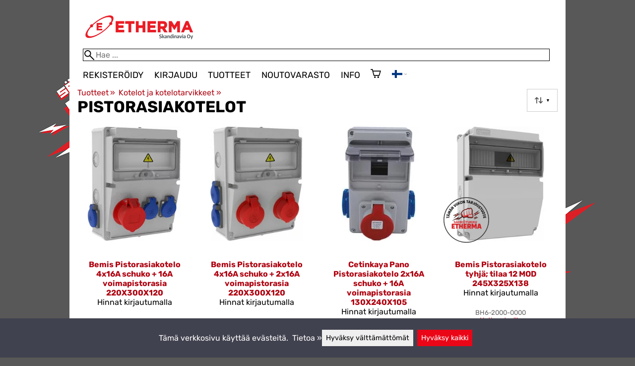

--- FILE ---
content_type: text/html; charset=utf-8
request_url: https://etherma.fi/c10769/pistorasiakotelot
body_size: 16448
content:
<!DOCTYPE html>
<html lang="fi"><meta name="viewport" content="width=device-width, initial-scale=1.0">
<meta charset="utf-8">
<link rel="canonical" href="https://etherma.fi/c10769/pistorasiakotelot">
<link rel="alternate" hreflang="en" href="https://etherma.fi/en/c10769/pistorasiakotelot">
<link rel="alternate" hreflang="fi" href="https://etherma.fi/c10769/pistorasiakotelot">
<base href="https://etherma.fi/"><title>Pistorasiakotelot | Etherma Skandinavia Oy</title>
<meta property="og:title" content="Pistorasiakotelot | Etherma Skandinavia Oy">
<link rel="image_src" href="https://etherma.fi/tiedostot/61/kuva/tuoteryhma/600/746.jpg">
<meta property="og:image" content="https://etherma.fi/tiedostot/61/kuva/tuoteryhma/600/746.jpg">
<meta property="og:image:width" content="600">
<meta property="og:image:height" content="600">
<meta property="og:type" content="product.group">
<meta name="theme-color" content="#ea0617">
<meta name="description" content="Osta Pistorasiakotelot edullisesti ja nopeasti Etherma Skandinavia Oy -kaupasta. Klikkaa ja tilaa heti tai tule myymäläämme.">
<meta property="og:description" content="Osta Pistorasiakotelot edullisesti ja nopeasti Etherma Skandinavia Oy -kaupasta. Klikkaa ja tilaa heti tai tule myymäläämme.">
<meta property="og:url" content="https://etherma.fi/c10769/pistorasiakotelot">
<meta name="apple-mobile-web-app-title" content="Etherma Skandinavia Oy">
<link rel="icon" href="/tiedostot/61/kuva/favicon/180/1.png">
<link rel="apple-touch-icon" sizes="120x120" href="/tiedostot/61/kuva/favicon/120/1.png">
<link rel="apple-touch-icon" sizes="152x152" href="/tiedostot/61/kuva/favicon/152/1.png">
<link rel="apple-touch-icon" sizes="167x167" href="/tiedostot/61/kuva/favicon/167/1.png">
<link rel="apple-touch-icon" sizes="180x180" href="/tiedostot/61/kuva/favicon/180/1.png">
<link rel="alternate" type="application/rss+xml" title="Etherma Skandinavia Oy RSS" href="uutiset.php">
<style data-href="/.dist/css/grid_css.da46daa136ef9cc2647b.css">.item .content-wrapper{width:100%;height:0;padding-bottom:var(--content-wrapper-padding-bottom)}.item .content{position:relative}.item .content img{width:100%;height:100%}.item .content .badge_frame{position:absolute;bottom:0;display:flex;width:100%;flex-flow:row wrap;gap:.5%}.item .content .badge_frame img{min-width:18%;max-width:40%;flex:1}.item .content a{display:block}.item .text{position:relative;min-height:3.5em;padding:1rem 0;text-align:center;text-wrap:balance}.item{display:inline-block;width:24.5%;vertical-align:top}.grid{box-sizing:border-box}.grid .pikkukuva{margin:0!important}.grid .item{display:block;width:25%;float:left}@supports(display: grid){.grid{display:grid;grid-gap:1rem;gap:1rem}.grid .item{width:auto;float:none}}.tuoterivi_varit{display:flex;width:100%;align-items:center;justify-content:center;margin:.2rem 0;text-align:center;height:1rem}.tuoterivi_varit .tuoterivi_vari{display:block;width:1rem;height:1rem;margin-right:.2rem}.tuoterivi_varit .tuoterivi_varit_lisaa{display:block;color:#000;font-size:1rem}.sub_product_content .tuoterivi_varit{width:-moz-min-content;width:min-content;justify-content:start}.rinnan1{grid-template-columns:repeat(1, minmax(0, 1fr))}.rinnan2{grid-template-columns:repeat(2, minmax(0, 1fr))}.rinnan3{grid-template-columns:repeat(3, minmax(0, 1fr))}.rinnan4{grid-template-columns:repeat(4, minmax(0, 1fr))}.rinnan5{grid-template-columns:repeat(5, minmax(0, 1fr))}@media(max-width: 1200px){.item{width:24.5%}.rinnan5{grid-template-columns:repeat(5, minmax(0, 1fr))}}@media(min-width: 1025px)and (max-width: 1200px){.piilota-vaiheessa5{display:none!important}.vaiheessa5-rinnan1{grid-template-columns:repeat(1, minmax(0, 1fr))}.vaiheessa5-rinnan2{grid-template-columns:repeat(2, minmax(0, 1fr))}.vaiheessa5-rinnan3{grid-template-columns:repeat(3, minmax(0, 1fr))}.vaiheessa5-rinnan4{grid-template-columns:repeat(4, minmax(0, 1fr))}.vaiheessa5-rinnan5{grid-template-columns:repeat(5, minmax(0, 1fr))}}@media(max-width: 1023px){.piilota-alle-vaiheessa5{display:none!important}.alle-vaiheessa5-rinnan1{grid-template-columns:repeat(1, minmax(0, 1fr))!important}.alle-vaiheessa5-rinnan2{grid-template-columns:repeat(2, minmax(0, 1fr))!important}.alle-vaiheessa5-rinnan3{grid-template-columns:repeat(3, minmax(0, 1fr))!important}.alle-vaiheessa5-rinnan4{grid-template-columns:repeat(4, minmax(0, 1fr))!important}.alle-vaiheessa5-rinnan5{grid-template-columns:repeat(5, minmax(0, 1fr))!important}}@media(max-width: 320px){.piilota-vaiheessa1{display:none!important}.vaiheessa1-rinnan1{grid-template-columns:repeat(1, minmax(0, 1fr))}.vaiheessa1-rinnan2{grid-template-columns:repeat(2, minmax(0, 1fr))}.vaiheessa1-rinnan3{grid-template-columns:repeat(3, minmax(0, 1fr))}.vaiheessa1-rinnan4{grid-template-columns:repeat(4, minmax(0, 1fr))}.vaiheessa1-rinnan5{grid-template-columns:repeat(5, minmax(0, 1fr))}}@media(max-width: 1024px){.item{width:24.5%}.rinnan4,.rinnan5{grid-template-columns:repeat(4, minmax(0, 1fr))}}@media(min-width: 769px)and (max-width: 1024px){.piilota-vaiheessa4{display:none!important}.vaiheessa4-rinnan1{grid-template-columns:repeat(1, minmax(0, 1fr))}.vaiheessa4-rinnan2{grid-template-columns:repeat(2, minmax(0, 1fr))}.vaiheessa4-rinnan3{grid-template-columns:repeat(3, minmax(0, 1fr))}.vaiheessa4-rinnan4{grid-template-columns:repeat(4, minmax(0, 1fr))}.vaiheessa4-rinnan5{grid-template-columns:repeat(5, minmax(0, 1fr))}}@media(max-width: 767px){.piilota-alle-vaiheessa4{display:none!important}.alle-vaiheessa4-rinnan1{grid-template-columns:repeat(1, minmax(0, 1fr))!important}.alle-vaiheessa4-rinnan2{grid-template-columns:repeat(2, minmax(0, 1fr))!important}.alle-vaiheessa4-rinnan3{grid-template-columns:repeat(3, minmax(0, 1fr))!important}.alle-vaiheessa4-rinnan4{grid-template-columns:repeat(4, minmax(0, 1fr))!important}.alle-vaiheessa4-rinnan5{grid-template-columns:repeat(5, minmax(0, 1fr))!important}}@media(max-width: 320px){.piilota-vaiheessa1{display:none!important}.vaiheessa1-rinnan1{grid-template-columns:repeat(1, minmax(0, 1fr))}.vaiheessa1-rinnan2{grid-template-columns:repeat(2, minmax(0, 1fr))}.vaiheessa1-rinnan3{grid-template-columns:repeat(3, minmax(0, 1fr))}.vaiheessa1-rinnan4{grid-template-columns:repeat(4, minmax(0, 1fr))}.vaiheessa1-rinnan5{grid-template-columns:repeat(5, minmax(0, 1fr))}}@media(max-width: 768px){.item{width:32.8333333333%}.rinnan3,.rinnan4,.rinnan5{grid-template-columns:repeat(3, minmax(0, 1fr))}}@media(min-width: 461px)and (max-width: 768px){.piilota-vaiheessa3{display:none!important}.vaiheessa3-rinnan1{grid-template-columns:repeat(1, minmax(0, 1fr))}.vaiheessa3-rinnan2{grid-template-columns:repeat(2, minmax(0, 1fr))}.vaiheessa3-rinnan3{grid-template-columns:repeat(3, minmax(0, 1fr))}.vaiheessa3-rinnan4{grid-template-columns:repeat(4, minmax(0, 1fr))}.vaiheessa3-rinnan5{grid-template-columns:repeat(5, minmax(0, 1fr))}}@media(max-width: 459px){.piilota-alle-vaiheessa3{display:none!important}.alle-vaiheessa3-rinnan1{grid-template-columns:repeat(1, minmax(0, 1fr))!important}.alle-vaiheessa3-rinnan2{grid-template-columns:repeat(2, minmax(0, 1fr))!important}.alle-vaiheessa3-rinnan3{grid-template-columns:repeat(3, minmax(0, 1fr))!important}.alle-vaiheessa3-rinnan4{grid-template-columns:repeat(4, minmax(0, 1fr))!important}.alle-vaiheessa3-rinnan5{grid-template-columns:repeat(5, minmax(0, 1fr))!important}}@media(max-width: 320px){.piilota-vaiheessa1{display:none!important}.vaiheessa1-rinnan1{grid-template-columns:repeat(1, minmax(0, 1fr))}.vaiheessa1-rinnan2{grid-template-columns:repeat(2, minmax(0, 1fr))}.vaiheessa1-rinnan3{grid-template-columns:repeat(3, minmax(0, 1fr))}.vaiheessa1-rinnan4{grid-template-columns:repeat(4, minmax(0, 1fr))}.vaiheessa1-rinnan5{grid-template-columns:repeat(5, minmax(0, 1fr))}}@media(max-width: 460px){.item{width:49.5%}.rinnan2,.rinnan3,.rinnan4,.rinnan5{grid-template-columns:repeat(2, minmax(0, 1fr))}}@media(min-width: 321px)and (max-width: 460px){.piilota-vaiheessa2{display:none!important}.vaiheessa2-rinnan1{grid-template-columns:repeat(1, minmax(0, 1fr))}.vaiheessa2-rinnan2{grid-template-columns:repeat(2, minmax(0, 1fr))}.vaiheessa2-rinnan3{grid-template-columns:repeat(3, minmax(0, 1fr))}.vaiheessa2-rinnan4{grid-template-columns:repeat(4, minmax(0, 1fr))}.vaiheessa2-rinnan5{grid-template-columns:repeat(5, minmax(0, 1fr))}}@media(max-width: 319px){.piilota-alle-vaiheessa2{display:none!important}.alle-vaiheessa2-rinnan1{grid-template-columns:repeat(1, minmax(0, 1fr))!important}.alle-vaiheessa2-rinnan2{grid-template-columns:repeat(2, minmax(0, 1fr))!important}.alle-vaiheessa2-rinnan3{grid-template-columns:repeat(3, minmax(0, 1fr))!important}.alle-vaiheessa2-rinnan4{grid-template-columns:repeat(4, minmax(0, 1fr))!important}.alle-vaiheessa2-rinnan5{grid-template-columns:repeat(5, minmax(0, 1fr))!important}}@media(max-width: 320px){.piilota-vaiheessa1{display:none!important}.vaiheessa1-rinnan1{grid-template-columns:repeat(1, minmax(0, 1fr))}.vaiheessa1-rinnan2{grid-template-columns:repeat(2, minmax(0, 1fr))}.vaiheessa1-rinnan3{grid-template-columns:repeat(3, minmax(0, 1fr))}.vaiheessa1-rinnan4{grid-template-columns:repeat(4, minmax(0, 1fr))}.vaiheessa1-rinnan5{grid-template-columns:repeat(5, minmax(0, 1fr))}}@media(max-width: 320px){.item{width:99.5%}.rinnan1,.rinnan2,.rinnan3,.rinnan4,.rinnan5{grid-template-columns:repeat(1, minmax(0, 1fr))}}</style><style data-href="/.dist/css/messageboxes_css.f1c65b3d2cbfd98a33f9.css">.helperIconRedSmall,.helperIconSmall{width:35px;height:35px;float:left}.message_box_container{position:fixed;bottom:0;left:50vw;transform:translate(-50%);width:min(var(--theme-layout-width),100vw - 2em);z-index:5002}.message_box{padding:.5em;background-color:#fff;border:1px solid #ccc;box-shadow:0 0 10px rgba(0,0,0,.5);margin-bottom:.5em;display:flex;overflow:hidden}.message_box_fade_bottom{cursor:pointer;-webkit-mask-image:linear-gradient(to bottom, rgb(0, 0, 0) 10%, rgba(0, 0, 0, 0));mask-image:linear-gradient(to bottom, rgb(0, 0, 0) 10%, rgba(0, 0, 0, 0))}</style><style>:root{--theme-layout-width:1000px;--content-wrapper-padding-bottom:100%;--clr-theme-200:#fac1c5;--clr-theme-300:#f5838b;--clr-theme-400:#ef4451;--clr-theme-500:#ea0617;--clr-theme-600:#af0411;--clr-theme-700:#75030b;--clr-theme-800:#3a0105;--clr-button-300:#f5838b;--clr-button-400:#ef4451;--clr-button-500:#ea0617;--clr-button-600:#af0411;--clr-button-700:#75030b;--clr-icon-300:#a9a9a9;--clr-icon-500:#525252;--clr-menu-500:#000000;--clr-green-500:#008000;--clr-lightgreen-500:#4ac44a;--clr-red-500:#ff0000;--clr-yellow-500:#c2c200;--theme-color:var(--clr-theme-500)}:root{color-scheme:light!important}.component *{box-sizing:border-box;line-height:100%}html{-ms-text-size-adjust:none}body{overflow-y:scroll;scrollbar-gutter:stable}h1,h2,h3,h4{margin-top:0}a{color:var(--clr-button-600);text-decoration:none}a:hover{color:var(--clr-button-400)}.pieni{font-size:x-small}.laatikko,.laatikko4{padding:1em;background-color:#fff}.product-reviews .review .author .date,.lyhyt_kuvaus,.stars-quantity{color:#646464;font-size:smaller;margin-top:.25rem}.stars-container{display:grid;grid-template-columns:auto auto;gap:.2rem;justify-content:center;align-items:center}.laatikko,.laatikko4,.thumbnail,#tuotteen_kuva{border:1px solid #ccc}.popupnappi,.linkkinappi,.nappi,select,textarea,input,button{border-radius:0;border:1px solid #ccc;font:inherit;font-size:.9em}input{accent-color:var(--clr-button-600)}.popupnappi,.linkkinappi,.nappi,.select_iso,input[type="submit"],input[type="button"],button{display:inline-block;padding:.9em;margin:2px 0;cursor:pointer;line-height:normal}.mce-hugerte button{padding:0.2em!important;border-radius:0;margin-bottom:0;box-shadow:none;cursor:auto!important;transition:none}input[type="submit"]:hover,input[type="button"]:hover,button:hover,.select_iso:hover{border-color:#ccc;background-color:#ccc;box-shadow:none}input[type="submit"]:disabled,input[type="button"]:disabled,button:disabled,.select_iso:disabled{border-color:#cccccc!important;background-color:#cccccc!important;box-shadow:none!important;cursor:auto!important;cursor:not-allowed!important}.popupnappi,.linkkinappi{background:none;box-shadow:none!important}.linkkinappi::after{content:""}.popupnappi::after{content:" &#x25BC;"}.nappi{border-color:var(--clr-button-500)!important;background-color:var(--clr-button-500)!important;white-space:nowrap}.nappi,.nappi td{accent-color:auto;color:#fff}.nappi:hover,.linkkinappi:hover{box-shadow:none}.nappi:hover{border-color:var(--clr-button-700)!important;background-color:var(--clr-button-700)!important}.matala{padding-top:1px!important;padding-bottom:1px!important}.lowish{padding-top:0.5em!important;padding-bottom:0.5em!important}.ostoskoririvi{padding:2em;background:lightgray}.sivutus{margin-top:1em;font-size:larger;font-weight:700}.varastossa{clear:both;color:var(--clr-theme-500)}.bannericontainer{display:block}.stroke{text-shadow:-1px -1px 0 white,1px -1px 0 white,-1px 1px 0 white,1px 1px 0 #fff}.noselect{-ms-user-select:none;-webkit-user-select:none;user-select:none}.circle{display:inline-block;width:1rem;height:1rem;box-sizing:border-box;border:1px solid gray;border-radius:50%;text-align:center}.ddownframe{display:inline-block;cursor:pointer}.ddown_cover{position:fixed;top:0;right:0;bottom:0;left:0;display:none;cursor:default}.ddown_outer_linkkinappi{display:flex!important;box-sizing:border-box}.ddown{display:flex}.ddown_style{z-index:9999;display:inline-flex;padding:.2em;border:1px solid #d2d2d2;background:-webkit-linear-gradient(#f6f6f6,#dedede);background:linear-gradient(#f6f6f6,#dedede);white-space:nowrap}.ddown_svg{width:1.25em;height:1em;stroke:#000}.ddown_linkkinappi{display:flex;gap:5px;border-radius:0;border:1px solid #ccc;cursor:pointer;margin:2px 0;padding:.9em}.ddown_arrow{display:flex;align-items:center;font-size:xx-small}.ddown_arrow_style{margin-right:.3em}.ddown_arrow_linkkinappi{margin-left:.5em}.ddown_teksti{display:inline-block;display:flex;align-items:center;gap:5px}.ddownlist{position:absolute;z-index:9999;top:100%;display:none;overflow:auto;max-height:500px;box-sizing:border-box;line-height:normal}.ddownlist_style{padding:.2em;background-color:#f6f6f6;border:1px solid #999}.ddownlist_upwards{top:unset}.ddownlist_linkkinappi{right:0;width:100%;min-width:max-content;box-sizing:border-box;border:1px solid #bbb;background-color:#fff}.ddownlistitem,.ddownlistitem_disabled{padding-left:1px;transition:none}.ddownlistitem_style{padding:.2em 0;margin:.2em 0;cursor:pointer;font-size:smaller;white-space:nowrap}.ddownlistitem_linkkinappi{width:100%;box-sizing:border-box;padding-right:.9em;padding-left:.9em}.ddownlistitem:first-child{margin-top:2px}.ddownlistitem:last-child{margin-bottom:2px}.ddownlistitem:not(.radio_wrapper):hover,.ddownlistitem:not(.radio_wrapper).selected{background-color:var(--clr-button-400);color:#fff;cursor:pointer}.ddownlistitem_disabled,.ddownlistitem_disabled a{color:darkgray}.radio_wrapper{display:flex;box-sizing:border-box;align-items:center;padding:6px;border:1px solid #fff0;margin:2px 2px 8px;outline:1px solid #ccc}.radio_wrapper:hover{box-sizing:border-box;padding:6px;border:1px solid var(--clr-button-300);cursor:pointer;outline:1px solid var(--clr-button-300)}.radio_wrapper.selected:not(.parent_unselected){box-sizing:border-box;padding:6px;border:1px solid var(--clr-button-400);background-color:#fcfcfc;cursor:pointer;outline:1px solid var(--clr-button-400)}.variant_availability.parent_unselected{display:none!important}.sub_product_content{display:block;cursor:pointer}.ddown_select{color:#000}.ennustava_haku_div{position:absolute;left:0;width:100%}.ennustava_haku_input{position:relative;z-index:100;width:100%;height:25px;box-sizing:border-box;padding-left:25px;border:1px solid #000;font-size:16px}.close_search_button{position:absolute;z-index:101;top:6px;right:6px;display:none;cursor:pointer}.close_search_icon{display:block;width:14px;height:14px;background:#000;clip-path:polygon(10% 0,0 10%,40% 50%,0 90%,10% 100%,50% 60%,90% 100%,100% 90%,60% 50%,100% 10%,90% 0,50% 40%)}.punainen{color:var(--clr-red-500)}.vihrea{color:#060}.vihreaiso{color:#060;font-weight:700}.sininen{background-color:#bbf}.keltainen{background-color:#FF6}.vaaleanpunainen{background-color:#F99}.vaaleavihrea{background-color:#dFb}.tummavihrea{background-color:#9F6}.vaaleanharmaa{background-color:#ccc}.valkoinen{background-color:#fff}.tuoteryhmapuurivi:hover{background-color:#ccc}.tuoterivi_polku,.tuoteryhmarivi_polku{overflow:hidden;direction:rtl;font-size:smaller;text-overflow:ellipsis;white-space:nowrap}.rajaa_tuoterivi_linkki a{display:block;overflow:hidden;text-overflow:ellipsis;white-space:nowrap}.tuplanuoli_oikealle{margin:0 .2rem}.alekulma_teksti{position:absolute;z-index:2;width:6em;margin-top:1em;margin-left:-1em;color:#fff;font-size:small;font-weight:700;pointer-events:none;text-align:center;transform:rotate(-45deg)}.alekulma{position:absolute;z-index:1;width:0;height:0;border-width:4em 4em 0 0;border-style:solid;border-color:#fff0;border-top-color:var(--clr-theme-500);pointer-events:none}th{font-weight:400;text-align:left}tr{vertical-align:top}div.otsikkorivi,tr.otsikkorivi>td,tr.otsikkorivi>th{position:relative;background-color:#ddd}tr.paritonrivi>td{border-top:1px dashed silver}table.sticky thead .otsikkorivi{position:sticky;top:0}@media print{body,td,h1,div,p{background-image:none!important;font-family:sans-serif!important;line-height:100%!important}body,td,input{font-size:11px!important}#ennustava_div{display:none}}#tuotesivu_kuvadiv,#tuotesivu_ostoskoridiv,.tuotesivu_content{display:inline-block;box-sizing:border-box;margin-bottom:1em}#tuotesivu_kuvadiv,.tuotesivu_content{width:50%}#tuotesivu_ostoskoridiv{width:49%;background-color:#eee;float:right}#tuotesivu_ostoskoridiv select{width:100%}@media only screen and (max-width:500px){#tuotesivu_ostoskoridiv,#tuotesivu_kuvadiv,.tuotesivu_content{width:100%;float:none}.path{display:inline-block;padding:.5rem;border:1px solid #bbb;margin:2px 0;font-size:smaller}}img.thumbnail{box-sizing:border-box;vertical-align:middle}@supports (justify-content:space-between){div.thumbnail_row{display:flex;flex-flow:row wrap;justify-content:space-between}div.thumbnail_row:after{flex:auto;content:""}}div.thumbnail_container{display:inline-block;box-sizing:border-box;padding:1px 2px 1px 0;background-clip:content-box;background-color:#fff}div.tuote_paakuva.thumbnail_container,.thumbnail_container img.tuote_paakuva.thumbnail,.thumbnail_row img.thumbnail{width:100%;height:100%}.thumbnail_container>a>img.thumbnail{cursor:zoom-in}div.ominaisuus.thumbnail_container{max-width:40%}@media only screen and (min-width:841px){div.thumbnail_row div.thumbnail_container{width:24.5%}@supports (justify-content:space-between){div.thumbnail_row div.thumbnail_container{width:25%}}}@media only screen and (max-width:840px){div.thumbnail_row div.thumbnail_container{width:32.5%}@supports (justify-content:space-between){div.thumbnail_row div.thumbnail_container{width:33.33%}}}.upload_delete_button_container{display:block;width:100%;box-sizing:border-box;padding:1px 2px 1px 0;background-clip:content-box}.upload_delete_button{width:100%}.responsiivinen_taulukko{display:table}.responsiivinen_rivi{display:table-row}.responsiivinen_solu{display:table-cell;vertical-align:top;padding-top:.5em}.responsiivinen_solu:first-of-type{padding-right:.5em}.responsiivinen_vapaasolu{padding-top:1em}.addon_content{box-sizing:border-box}.addon_product_info{display:flex;gap:1rem}@media only screen and (max-width:700px){.responsiivinen_rivi{display:block;margin-bottom:1em}.responsiivinen_solu{display:block}.responsiivinen_alasolu{display:block}.addon_product_info{flex-direction:column}}.hakuehdot_nappi{margin-left:2px;background-color:#fff;float:right}.svg-mini-icon,.svg-mini-icon-black,.svg-mini-icon-gray,.svg-mini-icon-green,.svg-mini-icon-lightgreen,.svg-mini-icon-red,.svg-mini-icon-yellow{width:16px;height:16px;margin-right:1px;margin-left:1px;vertical-align:text-top}.svg-dot,.svg-mini-icon,.helperIconSmall,.helperIcon{fill:var(--clr-icon-500);stroke:var(--clr-icon-500)}.svg-mini-icon-black{fill:#000;stroke:#000}.svg-mini-icon-gray{fill:gray;stroke:gray}.svg-mini-icon-green{fill:var(--clr-green-500);stroke:var(--clr-green-500)}.svg-mini-icon-lightgreen{fill:var(--clr-lightgreen-500);stroke:var(--clr-lightgreen-500)}.helperIconRedSmall,.helperIconRed,.svg-mini-icon-red{fill:var(--clr-red-500);stroke:var(--clr-red-500)}.svg-mini-icon-yellow{fill:var(--clr-yellow-500);stroke:var(--clr-yellow-500)}@keyframes jump{0%{transform:translate3d(0,0,0)}10%{transform:translate3d(0,-5px,0)}20%{transform:translate3d(0,0,0)}}.svg-jumping-dot{animation:2s jump infinite}.svg-jumping-dot:nth-child(2){animation-delay:250ms}.svg-jumping-dot:nth-child(3){animation-delay:500ms}.helperIcon,.helperIconRed{width:50px;height:50px;float:right}.product-reviews .review{margin-bottom:1.5em}.product-reviews .review .author .name{font-weight:bolder}.product-reviews .review .arvostelutaulu tr{vertical-align:middle}.product-reviews .review .arvostelutaulu tr td:first-of-type{padding-right:.5em}.product-reviews .review .reply-dropdown{float:right;font-size:smaller}.product-reviews .review .reply{margin:1em 0em 1em 2em}.product-reviews .review blockquote:before{color:#777;content:"“"}.product-reviews .review blockquote,.product-reviews .review .review-photos{margin:.5em 0 0 .5em}.product-reviews .review blockquote:after{color:#777;content:"”"}.flag,.google-translate-icon,.translation img{height:16px}.google-translate-icon{aspect-ratio:244 / 32}.translation .flag{margin-left:.5em;font-size:smaller}.translation{margin:.5em 0 0 .5em}.translation img{vertical-align:text-bottom}.translation a{cursor:pointer;vertical-align:middle}table.arvostelutaulu{border:none;border-collapse:collapse}.tahti_frame{display:inline}.star-icon{position:relative;display:inline-block;color:#ddd;font-size:1.4em;text-shadow:.5px .5px 0 #f2f2f2}.star-icon-select{cursor:pointer}.star-icon:before{position:absolute;left:0;overflow:hidden;width:100%;color:var(--clr-theme-500);content:"★"}.star-empty:before{width:0!important}.star-full:before{width:100%!important}#menu a{color:var(--clr-menu-500)}.svg_icon{width:2.25rem;height:2.25rem;fill:var(--clr-menu-500);stroke:var(--clr-menu-500)}.arrow_down svg{max-width:.3em;fill:var(--clr-menu-500);stroke:var(--clr-menu-500)}a.icon_social_spacing{display:inline-block;margin-right:.5em}a.icon_social_spacing:last-child{margin-right:0}#menu a:hover{color:var(--clr-button-500)}.svg_icon:hover,.svg-mini-icon:hover{stroke:var(--clr-icon-300)}#rajaus_div .ui-slider,#rajaus_div_mobiili .ui-slider{box-sizing:border-box;margin:6px 10px}.ui-slider-horizontal{height:.8em}.rajaus-nuoli{float:right;transition-duration:0.5s}.rajaus-nuoli.rotate{transform:rotate(180deg)}.rajaushaku_nimi_linkki{display:block;overflow:hidden;width:115px;text-overflow:ellipsis;white-space:nowrap}#rajaus_div_mobiili .rajaushaku_nimi_linkki{width:200px}.flag_div{margin-right:0!important;white-space:nowrap}.flag_div svg,.svg_cart{width:auto;height:1em}.svg_customer_login_link{height:1.2em;width:auto}.svg_magnify{position:absolute;z-index:1000;width:20px;height:20px;margin:3px;stroke:#000}.hintadiv{padding-right:.2rem;font-size:250%;vertical-align:middle}.price_row{margin-top:.2rem;margin-bottom:.2rem}.two-col-flex{display:flex;width:100%;flex-wrap:wrap;gap:1em}.two-col-flex>div{min-width:330px;min-width:max(330px, calc(50% - 1em));box-sizing:border-box;flex:1 1}.two-col{column-count:2;column-gap:2em;column-rule:1px solid #ccc;column-width:330px}.two-col>*{margin-bottom:1em;break-inside:avoid}.overview-sections{display:flex;flex-direction:column;gap:2em}div.datatable_columns{position:absolute;top:3px;right:4px}div.product_selector_selects{display:grid;justify-content:space-between;grid-template-columns:repeat(auto-fill,minmax(300px,1fr));gap:1em}div.product_selector_selects div.ddown{width:100%;height:40px;padding-left:8px;box-sizing:border-box;background-color:#f6f6f6}div.product_selector_selects div.ddownlist{width:100%}div.product_selector div.product-listing{margin-top:1rem}@keyframes pop{0%{transform:scale(1)}50%{transform:scale(1.3)}100%{transform:scale(1)}}@keyframes pop_fade{0%{transform:scale(.5)}10%,25%{transform:scale(1)}50%{transform:scale(1.3)}75%{transform:scale(.8);opacity:1}100%{transform:scale(.5);opacity:0}}.white_ball{position:absolute;z-index:1;width:auto;min-width:21px;min-height:21px;box-sizing:border-box;padding:3px;border-radius:30px;background-color:#fff;box-shadow:1px 1px 3px #4f4f4f;color:var(--clr-theme-500);font-size:.9rem;font-weight:700;line-height:16px;text-align:center;text-transform:none}.quantity_ball{margin-top:-13px;margin-left:12px}.checkmark_ball{margin-left:-11px;margin-top:-8px;max-height:21px;max-width:21px;opacity:0}.pos_ostoskorinappi{position:absolute;right:16px;display:none;text-align:right}
/*! PhotoSwipe main CSS by Dmytro Semenov | photoswipe.com */.pswp{--pswp-bg:#000;--pswp-placeholder-bg:#222;--pswp-root-z-index:100000;--pswp-preloader-color:rgba(79, 79, 79, 0.4);--pswp-preloader-color-secondary:rgba(255, 255, 255, 0.9);--pswp-icon-color:#fff;--pswp-icon-color-secondary:#4f4f4f;--pswp-icon-stroke-color:#4f4f4f;--pswp-icon-stroke-width:2px;--pswp-error-text-color:var(--pswp-icon-color);position:fixed;top:0;left:0;width:100%;height:100%;z-index:var(--pswp-root-z-index);display:none;touch-action:none;outline:0;opacity:.003;contain:layout style size;-webkit-tap-highlight-color:#fff0}.pswp:focus{outline:0}.pswp *{box-sizing:border-box}.pswp img{max-width:none}.pswp--open{display:block}.pswp,.pswp__bg{transform:translateZ(0);will-change:opacity}.pswp__bg{opacity:.005;background:var(--pswp-bg)}.pswp,.pswp__scroll-wrap{overflow:hidden}.pswp__bg,.pswp__container,.pswp__content,.pswp__img,.pswp__item,.pswp__scroll-wrap,.pswp__zoom-wrap{position:absolute;top:0;left:0;width:100%;height:100%}.pswp__img,.pswp__zoom-wrap{width:auto;height:auto}.pswp--click-to-zoom.pswp--zoom-allowed .pswp__img{cursor:zoom-in}.pswp--click-to-zoom.pswp--zoomed-in .pswp__img{cursor:move;cursor:grab}.pswp--click-to-zoom.pswp--zoomed-in .pswp__img:active{cursor:grabbing}.pswp--no-mouse-drag.pswp--zoomed-in .pswp__img,.pswp--no-mouse-drag.pswp--zoomed-in .pswp__img:active,.pswp__img{cursor:zoom-out}.pswp__button,.pswp__container,.pswp__counter,.pswp__img{-webkit-user-select:none;-moz-user-select:none;user-select:none}.pswp__item{z-index:1;overflow:hidden}.pswp__hidden{display:none!important}.pswp__content{pointer-events:none}.pswp__content>*{pointer-events:auto}.pswp__error-msg-container{display:grid}.pswp__error-msg{margin:auto;font-size:1em;line-height:1;color:var(--pswp-error-text-color)}.pswp .pswp__hide-on-close{opacity:.005;will-change:opacity;transition:opacity var(--pswp-transition-duration) cubic-bezier(.4,0,.22,1);z-index:10;pointer-events:none}.pswp--ui-visible .pswp__hide-on-close{opacity:1;pointer-events:auto}.pswp__button{position:relative;display:block;width:50px;height:60px;padding:0;margin:0;overflow:hidden;cursor:pointer;background:none;border:0;box-shadow:none;opacity:.85;-webkit-appearance:none;-webkit-touch-callout:none}.pswp__button:active,.pswp__button:focus,.pswp__button:hover{transition:none;padding:0;background:none;border:0;box-shadow:none;opacity:1}.pswp__button:disabled{opacity:.3;cursor:auto}.pswp__icn{fill:var(--pswp-icon-color);color:var(--pswp-icon-color-secondary);position:absolute;top:14px;left:9px;width:32px;height:32px;overflow:hidden;pointer-events:none}.pswp__icn-shadow{stroke:var(--pswp-icon-stroke-color);stroke-width:var(--pswp-icon-stroke-width);fill:none}.pswp__icn:focus{outline:0}.pswp__img--with-bg,div.pswp__img--placeholder{background:var(--pswp-placeholder-bg)}.pswp__top-bar{position:absolute;left:0;top:0;width:100%;height:60px;display:flex;flex-direction:row;justify-content:flex-end;z-index:10;pointer-events:none!important}.pswp__top-bar>*{pointer-events:auto;will-change:opacity}.pswp__button--close{margin-right:6px}.pswp__button--arrow{position:absolute;top:0;width:75px;height:100px;top:50%;margin-top:-50px}.pswp__button--arrow:disabled{display:none;cursor:default}.pswp__button--arrow .pswp__icn{top:50%;margin-top:-30px;width:60px;height:60px;background:none;border-radius:0}.pswp--one-slide .pswp__button--arrow{display:none}.pswp--touch .pswp__button--arrow{visibility:hidden}.pswp--has_mouse .pswp__button--arrow{visibility:visible}.pswp__button--arrow--prev{right:auto;left:0}.pswp__button--arrow--next{right:0}.pswp__button--arrow--next .pswp__icn{left:auto;right:14px;transform:scale(-1,1)}.pswp__button--zoom{display:none}.pswp--zoom-allowed .pswp__button--zoom{display:block}.pswp--zoomed-in .pswp__zoom-icn-bar-v{display:none}.pswp__preloader{position:relative;overflow:hidden;width:50px;height:60px;margin-right:auto}.pswp__preloader .pswp__icn{opacity:0;transition:opacity 0.2s linear;animation:600ms linear infinite pswp-clockwise}.pswp__preloader--active .pswp__icn{opacity:.85}@keyframes pswp-clockwise{0%{transform:rotate(0)}100%{transform:rotate(360deg)}}.pswp__counter{height:30px;margin-top:15px;margin-left:20px;font-size:14px;line-height:30px;color:var(--pswp-icon-color);text-shadow:1px 1px 3px var(--pswp-icon-color-secondary);opacity:.85}.pswp--one-slide .pswp__counter{display:none}@keyframes spinner-line-fade-more{0%,100%{opacity:0}1%{opacity:1}}@keyframes spinner-line-fade-quick{0%,100%,39%{opacity:.25}40%{opacity:1}}@keyframes spinner-line-fade-default{0%,100%{opacity:.22}1%{opacity:1}}@keyframes spinner-line-shrink{0%,100%,25%{transform:scale(.5);opacity:.25}26%{transform:scale(1);opacity:1}}.cookie_button{margin-right:.5rem;padding:.5rem;white-space:nowrap;text-transform:none!important;border:0}#cookie_banner{position:fixed;left:0;bottom:0;right:0;text-align:center;width:100%;z-index:10000;padding:18px;background-color:#41424f;box-sizing:border-box}#cookie_banner,#cookie_info_link a{color:#fff}#cookie_banner_content{display:flex;flex-wrap:wrap;justify-content:center;align-items:center;gap:2%}#cookie_info_link{margin-left:.3rem}#cookie_button_container{display:flex;box-sizing:border-box;align-items:center;justify-content:center}#cookie_button_container,#cookie_text{margin:3px 0}#logo-container img{width:250px!important;height:78px!important}.tuoterivi_tekstit b,.tuoterivi_tekstit .varastossa,.grid .item .tuoterivi-tekstit b,.grid .item .varastossa{font-size:smaller}body,td{font-family:'Rubik',sans-serif}body,html{position:relative;margin:0;padding:0;height:100%;background-image:url(/tiedostot/61/sivusto/tausta/Etherma-nyrkki3.png),url(/tiedostot/61/sivusto/tausta/Etherma-nyrkki3.png);background-position:left top,right bottom;background-repeat:no-repeat;background-color:#585858;background-attachment:fixed}#header,#footer{background-color:#fff}#header,#paagrame,#footer{flex-shrink:0}#container{max-width:1000px;min-width:280px;margin:auto;padding:0;background-color:#fff;min-height:100%;display:flex;flex-direction:column}#paaframe{clear:both;padding:0 1em 0 1em;flex-grow:1;margin-bottom:1em}.nappi,.select_iso,input[type='submit'],input[type='button'],button{border-radius:0}.menuwrapper{padding:15px 0 20px 0}h1,h2,h3{font-weight:700;text-transform:uppercase}.linkkiteksti{color:red}.path{margin-bottom:.5em}#header{max-width:calc(1000px - 2em);vertical-align:top;position:relative;height:auto;background-color:#fff;display:inline-block;width:100%;padding-bottom:1rem}#ennustava_haku_container1{margin-left:.7em}#header .ennustava_haku_input{z-index:0}#menu{display:block;float:left;margin-top:1em;margin-left:.7em}#menu a{font-size:1.1em;display:inline-block;margin-right:1em;text-transform:uppercase;transition:color 0.3s ease;color:#000;text-decoration:initial}#menu a:hover{color:#f26a74}#ostoskoriteksti{display:none}#footer{max-width:calc(1000px - 2em);position:relative;padding:2em 1.75em;background-color:#DFE1E8;min-height:120px}.footer_cell{position:relative;display:inline-block;vertical-align:top}.footer_cell h4{font-size:1.2em;color:#000;text-transform:uppercase;font-weight:200}#footercell1{width:32%}#footercell2{width:25%}#footercell3{width:29%}#footercell4{width:9%}@media only screen and (max-width:1000px){#ennustava_haku_container1{margin-right:2em}}@media only screen and (max-width:800px){.tuoterivi_div,.tuoteryhmarivi_div{width:32%}#ostoskoriteksti{display:none}}@media only screen and (max-width:775px){.footer_cell{width:100%!important;float:none;text-align:left;margin-bottom:2em;padding-top:0}#footer{height:446px}}@media only screen and (max-width:600px){.tuoterivi_div,.tuoteryhmarivi_div{width:48%}}@media only screen and (max-width:350px){.tuoterivi_div,.tuoteryhmarivi_div{width:100%}}@font-face{font-family:'Rubik';font-style:normal;font-weight:400;font-display:swap;src:url(/tiedostot/yhteiset/teemat/oletus/fontit/rubik/rubik-v14-latin-regular.eot);src:local(''),url('/tiedostot/yhteiset/teemat/oletus/fontit/rubik/rubik-v14-latin-regular.eot?#iefix') format('embedded-opentype'),url(/tiedostot/yhteiset/teemat/oletus/fontit/rubik/rubik-v14-latin-regular.woff2) format('woff2'),url(/tiedostot/yhteiset/teemat/oletus/fontit/rubik/rubik-v14-latin-regular.woff) format('woff'),url(/tiedostot/yhteiset/teemat/oletus/fontit/rubik/rubik-v14-latin-regular.ttf) format('truetype'),url('/tiedostot/yhteiset/teemat/oletus/fontit/rubik/rubik-v14-latin-regular.svg#Rubik') format('svg')}@font-face{font-family:'Rubik';font-style:normal;font-weight:700;font-display:swap;src:url(/tiedostot/yhteiset/teemat/oletus/fontit/rubik/rubik-v14-latin-700.eot);src:local(''),url('/tiedostot/yhteiset/teemat/oletus/fontit/rubik/rubik-v14-latin-700.eot?#iefix') format('embedded-opentype'),url(/tiedostot/yhteiset/teemat/oletus/fontit/rubik/rubik-v14-latin-700.woff2) format('woff2'),url(/tiedostot/yhteiset/teemat/oletus/fontit/rubik/rubik-v14-latin-700.woff) format('woff'),url(/tiedostot/yhteiset/teemat/oletus/fontit/rubik/rubik-v14-latin-700.ttf) format('truetype'),url('/tiedostot/yhteiset/teemat/oletus/fontit/rubik/rubik-v14-latin-700.svg#Rubik') format('svg')}</style><script>var Shuriken = {"cssFilename":"\/tiedostot\/61\/sivusto\/data\/style1_612.css","jsFilename":"\/tiedostot\/61\/sivusto\/data\/javascript1_612.js","jsid":"612","admin":0,"noextra":false,"lang":"FI","defaultLang":"FI","wwwroot":"","teemadir":"\/tiedostot\/yhteiset\/teemat\/oletus","sid":61,"paaframeUpdaterQueue":null,"updaterQueue":{},"useCallbacks":{},"onScriptLoadCallbacks":{},"onPrePageChangeCallbacks":[],"onPageChangeCallbacks":[]};

function loadAsyncMulti(srcs,c,t){if(t===undefined){t='skriptit'}
if(!(t in Shuriken.onScriptLoadCallbacks)){Shuriken.onScriptLoadCallbacks[t]=[]}
if(c!==undefined){Shuriken.onScriptLoadCallbacks[t].unshift(c)}
if(t in Shuriken.useCallbacks){if(Shuriken.useCallbacks[t]===!1){runScriptLoadCallbacks(t)}
return}
Shuriken.useCallbacks[t]=!0;if(!Shuriken.loaded){Shuriken.loaded=[];var scripts=document.querySelectorAll('script');for(const i in scripts){if(scripts.hasOwnProperty(i)){var s=scripts[i];if(s.dataset.href!==undefined){Shuriken.loaded.push(s.dataset.href)}}}}
function load(src,onloaded){var s=document.createElement('script');s.src=src;s.onload=onloaded;document.getElementsByTagName('head')[0].appendChild(s)}
function loadNext(){if(srcs.length===0){runScriptLoadCallbacks(t);return}
var src=srcs.shift();if(Shuriken.loaded.includes(src)){loadNext()}else{Shuriken.loaded.push(src);load(src,loadNext)}}
if(t==='skriptit'){loadNext()}else{onScriptLoad(loadNext)}}
function loadAsync(src,c,t){loadAsyncMulti([src],c,t)}
function runScriptLoadCallbacks(t){Shuriken.useCallbacks[t]=!1;if(t in Shuriken.onScriptLoadCallbacks){Shuriken.onScriptLoadCallbacks[t].forEach(function(d){d()});Shuriken.onScriptLoadCallbacks[t]=[]};if(t==='skriptit'){Shuriken.onPageChangeCallbacks.forEach(function(d){$(d)})}}
function onScriptLoad(d,t){if(t===undefined){t='skriptit'}
if(!(t in Shuriken.useCallbacks)||Shuriken.useCallbacks[t]){if(!(t in Shuriken.onScriptLoadCallbacks)){Shuriken.onScriptLoadCallbacks[t]=[]}
Shuriken.onScriptLoadCallbacks[t].push(d)}else{$(d)}}
function onScriptLoadMulti(d,ts){if(ts===undefined){ts=['skriptit']}
ts.sort();Shuriken.partsToLoad=Shuriken.partsToLoad||{};var key=ts.join('-')+Object.keys(Shuriken.partsToLoad).length;Shuriken.partsToLoad[key]=ts.length;function isLoaded(){Shuriken.partsToLoad[key]--;if(Shuriken.partsToLoad[key]===0){d()}}
for(var i in ts){if(ts.hasOwnProperty(i)){var t=ts[i];if(!(t in Shuriken.useCallbacks)||Shuriken.useCallbacks[t]){if(!(t in Shuriken.onScriptLoadCallbacks)){Shuriken.onScriptLoadCallbacks[t]=[]}
Shuriken.onScriptLoadCallbacks[t].push(isLoaded)}else{$(isLoaded)}}}}
function onPageChange(d){if('skriptit' in Shuriken.useCallbacks&&!Shuriken.useCallbacks.skriptit){$(d)}
Shuriken.onPageChangeCallbacks.push(d)}
function onPrePageChange(d){Shuriken.onPrePageChangeCallbacks.push(d)}
var paaframeUpdater=function(o,p){Shuriken.paaframeUpdaterQueue={osoite:o,params:p,}};var updater=function(paikka,o,m,p){Shuriken.updaterQueue[paikka]={osoite:o,mode:m,params:p,}};loadAsync(Shuriken.jsFilename,function(){if(Shuriken.paaframeUpdaterQueue!==null){paaframeUpdater(Shuriken.paaframeUpdaterQueue.osoite,Shuriken.paaframeUpdaterQueue.params);Shuriken.paaframeUpdaterQueue=null}
for(var paikka in Shuriken.updaterQueue){if(Shuriken.updaterQueue.hasOwnProperty(paikka)){updater(paikka,Shuriken.updaterQueue[paikka].osoite,Shuriken.updaterQueue[paikka].mode,Shuriken.updaterQueue[paikka].params)}}
Shuriken.updaterQueue={}});
if(!Shuriken.noextra&&!Shuriken.admin&&!window.location.pathname.match(/(login|pois|kantaasiakkaat|salasana)\.php/)){var g=document.createElement('script');g.async=!0;g.src='https://www.googletagmanager.com/gtag/js?id='+"G-2FYN906LL6";var s=document.getElementsByTagName('script')[0];s.parentNode.insertBefore(g,s);window.dataLayer=window.dataLayer||[];function gtag(){window.dataLayer.push(arguments)}
if(typeof gtag!=='function'){function gtag(){window.dataLayer=window.dataLayer||[];dataLayer.push(arguments)}}
gtag('consent',"default",{"ad_storage":"denied","ad_user_data":"denied","ad_personalization":"denied","analytics_storage":"denied","functionality_storage":"denied","personalization_storage":"denied","security_storage":"denied"});gtag('js',new Date());gtag('config',"G-2FYN906LL6",{'allow_enhanced_conversions':!0})};
</script><script>loadAsyncMulti(["\/.dist\/runtime\/runtime.2a18c95b946c92fa2f33.js","\/.dist\/960\/960.7f14197f5705f9ce7619.js","\/.dist\/9109\/9109.2b7cf434284871e9d0d8.js","\/.dist\/uniPopup\/uniPopup.d47b1c627c3c70d494be.js"], undefined, "uniPopup")</script><script>loadAsyncMulti(["\/.dist\/runtime\/runtime.2a18c95b946c92fa2f33.js","\/.dist\/npm\/md5\/npm.md5.26a59d95548b63c3b421.js","\/.dist\/npm\/crypt\/npm.crypt.779efd79c82f33391ce6.js","\/.dist\/npm\/charenc\/npm.charenc.118f4a1de0f0495bac75.js","\/.dist\/npm\/is-buffer\/npm.is-buffer.429437c5f6f8364846f1.js","\/.dist\/960\/960.7f14197f5705f9ce7619.js","\/.dist\/9249\/9249.b1e803c48add91de654e.js","\/.dist\/2883\/2883.fb45f2920d5959213dcc.js","\/.dist\/messageBoxes\/messageBoxes.e32eea5a534844631fe8.js"], undefined, "messageBoxes")</script><script>loadAsyncMulti(["\/.dist\/runtime\/runtime.2a18c95b946c92fa2f33.js","\/.dist\/changeLanguage\/changeLanguage.b1f4a196bca252fa28de.js"], undefined, "changeLanguage")</script>


<div id='container'>
   <div id='header'>
   <div style='padding:1em 0 0 1em;'>
      <div id='logo-container'><div itemscope itemtype="https://schema.org/Organization" id="logo"><a itemprop="url" class="ajaxlinkki" href="https://etherma.fi/" title="Etusivu"><img src="/tiedostot/61/kuva/teema/500x155/3.png" itemprop="logo" style="width: 500px;height: 155px;" alt="Logo"></a></div></div>
      <div id="ennustava_haku_container1"><span id="search_magnify1"><svg class="svg_icon svg_magnify" viewBox="0 0 700 700" xmlns="http://www.w3.org/2000/svg">
            <path d="M666,666 L385,387 M686,239 M698,186 M699,76" stroke-width="66" fill="none" stroke-linecap="round" />
            <circle cx="239" cy="237" r="204.71" stroke-width="66" fill="none" />
        </svg></span><div style="position: relative;"><input inputmode="search" type="text" autocomplete="off" id="ennustava_haku1" class="ennustava_haku_input" placeholder="Hae ..." value="" aria-label="Hae"><div id="close_search1" class="close_search_button"><span class="close_search_icon"></span></div></div><div id="ennustava_haku_div1" class="ennustava_haku_div"></div><script>    onScriptLoad(function () {
        ennustava_init(1, 0, 200);
        $(window).scroll(function () {
            $('#ennustava_haku1').blur();
        });
    });</script></div>
      <div id='menu'>
         <a href="/rekisteröinti" class="ajaxlinkki">Rekisteröidy</a>
         <a href="/kantaasiakkaat" class="ajaxlinkki">Kirjaudu</a>
         <a href="/c1/tuotteet" class="ajaxlinkki">Tuotteet</a>
         <a class='ajaxlinkki' href='/s10513/yhteystiedot'>Noutovarasto</a>
         <a href="/info" class="ajaxlinkki">Info</a>
         <style></style><a href="/ostoskori.php" id="ostoskori" class="ajaxlinkki" aria-label="Ostoskori" title="Ostoskori"><svg class="svg_icon svg_cart" viewBox="0.5 5.4 63.7 52.57" xmlns="http://www.w3.org/2000/svg">
            <path d="M14 17.44 h46.79 l-7.94 25.61 H20.96 l-9.65-35.1 H3 " stroke-width="5" fill="none" stroke-linecap="round" />
            <circle cx="27" cy="53" r="2.5" fill="none" stroke-width="5" />
            <circle cx="47" cy="53" r="2.5" fill="none" stroke-width="5" />
        </svg></a>
         <span class="flag_div" onclick="uniPopup.fillAjax(&quot;\/ajax\/international.php&quot;, {}, &apos;large&apos;, event);" title="Suomi" style="cursor:pointer;"><svg xmlns="http://www.w3.org/2000/svg" id="flag-icon-css-fi" viewBox="0 0 640 480">
  <path fill="#fff" d="M0 0h640v480H0z"/>
  <path fill="#003580" d="M0 174.5h640v131H0z"/>
  <path fill="#003580" d="M175.5 0h130.9v480h-131z"/>
</svg>
<span class="arrow_down"><svg viewBox=" 0 0 700 700" xmlns="http://www.w3.org/2000/svg">
            <path d="M32,316 L350,480 L668,316" stroke-width="64" stroke-linecap="round" fill="transparent" />
        </svg></span></span>
      </div>
   </div>
   </div>

   <div id='paaframe'><a href="/c1/tuotteet" class="ajaxlinkki path">Tuotteet<span class="tuplanuoli_oikealle">&#8234;»</span></a> <a href="/c10333/kotelot-ja-kotelotarvikkeet" class="ajaxlinkki path">Kotelot ja kotelotarvikkeet<span class="tuplanuoli_oikealle">&#8234;»</span></a> 
<div style="display:flex;float:right;"><input type="hidden" id="jarjestysvalinta" name="" value="1"><div class="ddown_outer_linkkinappi ddown" style="position:relative;" data-name="jarjestysvalinta" data-id="1016673855" onclick="    if ($(&apos;#ddownlist_1016673855&apos;).parents(&apos;.select_option.selected&apos;).length &gt; 0) {
        event.stopPropagation();
    }"><script>loadAsyncMulti(["\/.dist\/runtime\/runtime.2a18c95b946c92fa2f33.js","\/.dist\/ddown\/ddown.d8a15534cad3a6712e3e.js"], undefined, "ddown")</script><script>    onScriptLoad(function() {
        ddown.initddown('ddown_1016673855', );
    }, 'ddown');</script><div class="ddown_linkkinappi" id="ddown_1016673855" data-name="jarjestysvalinta" data-id="1016673855"><div class="ddown_teksti" id=""><div style="display:flex;"><svg class="svg-mini-icon" viewBox="8 78 695 559" xmlns="http://www.w3.org/2000/svg">
            <path d="M176,602 L176,113 M176,113 L319,248 M176,113 L43,248 M524,113 L524,602 M524,602 L668,450 M524,602 L383,450" stroke-width="70" fill="none" stroke-linecap="round" />
        </svg></div></div><div class="ddown_arrow ddown_arrow_linkkinappi">▼</div></div><div id="ddowncover_1016673855" class="ddown_cover"></div><div class="ddownlist ddownlist_linkkinappi" id="ddownlist_1016673855" style="display:none;"><div id="ddownrivi_1016673856" class="select_option ddownlistitem ddownlistitem_linkkinappi selected" data-value="1" data-script="paaframeUpdater(window.location.pathname+window.location.search,{&apos;_change_prec&apos;:document.getElementById(&apos;jarjestysvalinta&apos;).value})" style="">Suosituimmat ensin</div><div id="ddownrivi_1016673857" class="select_option ddownlistitem ddownlistitem_linkkinappi" data-value="17" data-script="paaframeUpdater(window.location.pathname+window.location.search,{&apos;_change_prec&apos;:document.getElementById(&apos;jarjestysvalinta&apos;).value})" style="">Tykätyimmät ensin</div><div id="ddownrivi_1016673858" class="select_option ddownlistitem ddownlistitem_linkkinappi" data-value="2" data-script="paaframeUpdater(window.location.pathname+window.location.search,{&apos;_change_prec&apos;:document.getElementById(&apos;jarjestysvalinta&apos;).value})" style="">Aakkosjärjestys</div><div id="ddownrivi_1016673859" class="select_option ddownlistitem ddownlistitem_linkkinappi" data-value="3" data-script="paaframeUpdater(window.location.pathname+window.location.search,{&apos;_change_prec&apos;:document.getElementById(&apos;jarjestysvalinta&apos;).value})" style="">Halvimmat ensin</div><div id="ddownrivi_1016673860" class="select_option ddownlistitem ddownlistitem_linkkinappi" data-value="6" data-script="paaframeUpdater(window.location.pathname+window.location.search,{&apos;_change_prec&apos;:document.getElementById(&apos;jarjestysvalinta&apos;).value})" style="">Kalleimmat ensin</div><div id="ddownrivi_1016673861" class="select_option ddownlistitem ddownlistitem_linkkinappi" data-value="4" data-script="paaframeUpdater(window.location.pathname+window.location.search,{&apos;_change_prec&apos;:document.getElementById(&apos;jarjestysvalinta&apos;).value})" style="">Uusimmat ensin</div></div></div><br></div>
<h1 style='word-wrap: break-word'>Pistorasiakotelot</h1>

<script type="application/ld+json">{"@context":"https://schema.org","@type":"BreadcrumbList","itemListElement":[{"@type":"ListItem","position":1,"item":{"@type":"Thing","name":"Tuotteet","image":"https://etherma.fi/tiedostot/61/kuva/kuvaosio/600/3001.png","@id":"https://etherma.fi/c1/tuotteet"}},{"@type":"ListItem","position":2,"item":{"@type":"Thing","name":"Kotelot ja kotelotarvikkeet","image":"https://etherma.fi/tiedostot/61/kuva/tuoteryhma/600/556.jpg","@id":"https://etherma.fi/c10333/kotelot-ja-kotelotarvikkeet"}}]}</script><div id='tuotelistaus_div'><div class="grid rinnan4"><div class="item" onclick='    onScriptLoad(function() {
        if (typeof gtag === &quot;function&quot;) {gtag(&quot;event&quot;, &quot;select_item&quot;, {&quot;item_list_id&quot;:&quot;c-list-10769&quot;,&quot;items&quot;:[{&quot;item_id&quot;:&quot;45825&quot;,&quot;item_name&quot;:&quot;Pistorasiakotelo 4x16A schuko + 16A voimapistorasia 220X300X120&quot;,&quot;item_brand&quot;:&quot;Bemis&quot;,&quot;index&quot;:1}]});}
    }
);'> 
   <div class="content-wrapper">
      
      <div class="content">
         <a href="/p45825/bemis-pistorasiakotelo-4x16a-schuko-16a-voimapistorasia-220x300x120" class="ajaxlinkki"><img alt="Bemis Pistorasiakotelo 4x16A schuko + 16A voimapistorasia 220X300X120" src="/tiedostot/61/kuva/tuote/300/6719.jpg" loading="lazy"></a>
      </div>
   </div>
   <div class='text'>
      
      <div class="tuoterivi_varit"></div>
      <div class='tuoterivi_polku'>
         
      </div>
      <b><a href="/p45825/bemis-pistorasiakotelo-4x16a-schuko-16a-voimapistorasia-220x300x120" class="ajaxlinkki">Bemis Pistorasiakotelo 4x16A schuko + 16A voimapistorasia 220X300X120</a></b>
      <div>Hinnat kirjautumalla<br><br></div>
      
      
      <div class="lyhyt_kuvaus">BH2-2118-2022</div>
      <div class="varastossa">Heti saatavilla</div>
   </div>
</div><div class="item" onclick='    onScriptLoad(function() {
        if (typeof gtag === &quot;function&quot;) {gtag(&quot;event&quot;, &quot;select_item&quot;, {&quot;item_list_id&quot;:&quot;c-list-10769&quot;,&quot;items&quot;:[{&quot;item_id&quot;:&quot;46302&quot;,&quot;item_name&quot;:&quot;Pistorasiakotelo 4x16A schuko + 2x16A voimapistorasia 220X300X120&quot;,&quot;item_brand&quot;:&quot;Bemis&quot;,&quot;index&quot;:2}]});}
    }
);'> 
   <div class="content-wrapper">
      
      <div class="content">
         <a href="/p46302/bemis-pistorasiakotelo-4x16a-schuko-2x16a-voimapistorasia-220x300x120" class="ajaxlinkki"><img alt="Bemis Pistorasiakotelo 4x16A schuko + 2x16A voimapistorasia 220X300X120" src="/tiedostot/61/kuva/tuote/300/7560.jpg" loading="lazy"></a>
      </div>
   </div>
   <div class='text'>
      
      <div class="tuoterivi_varit"></div>
      <div class='tuoterivi_polku'>
         
      </div>
      <b><a href="/p46302/bemis-pistorasiakotelo-4x16a-schuko-2x16a-voimapistorasia-220x300x120" class="ajaxlinkki">Bemis Pistorasiakotelo 4x16A schuko + 2x16A voimapistorasia 220X300X120</a></b>
      <div>Hinnat kirjautumalla<br><br></div>
      
      
      <div class="lyhyt_kuvaus">BD2-2218-4020</div>
      <div class="varastossa">Heti saatavilla</div>
   </div>
</div><div class="item" onclick='    onScriptLoad(function() {
        if (typeof gtag === &quot;function&quot;) {gtag(&quot;event&quot;, &quot;select_item&quot;, {&quot;item_list_id&quot;:&quot;c-list-10769&quot;,&quot;items&quot;:[{&quot;item_id&quot;:&quot;47059&quot;,&quot;item_name&quot;:&quot;Pistorasiakotelo 2x16A schuko + 16A voimapistorasia 130X240X105&quot;,&quot;item_brand&quot;:&quot;Cetinkaya Pano&quot;,&quot;index&quot;:3}]});}
    }
);'> 
   <div class="content-wrapper">
      
      <div class="content">
         <a href="/p47059/cetinkaya-pano-pistorasiakotelo-2x16a-schuko-16a-voimapistorasia-130x240x105" class="ajaxlinkki"><img alt="Cetinkaya Pano Pistorasiakotelo 2x16A schuko + 16A voimapistorasia 130X240X105" src="/tiedostot/61/kuva/tuote/300/8979.jpg" loading="lazy"></a>
      </div>
   </div>
   <div class='text'>
      
      <div class="tuoterivi_varit"></div>
      <div class='tuoterivi_polku'>
         
      </div>
      <b><a href="/p47059/cetinkaya-pano-pistorasiakotelo-2x16a-schuko-16a-voimapistorasia-130x240x105" class="ajaxlinkki">Cetinkaya Pano Pistorasiakotelo 2x16A schuko + 16A voimapistorasia 130X240X105</a></b>
      <div>Hinnat kirjautumalla<br><br></div>
      
      
      <div class="lyhyt_kuvaus">CP6021</div>
      <div class="varastossa">Heti saatavilla</div>
   </div>
</div><div class="item" onclick='    onScriptLoad(function() {
        if (typeof gtag === &quot;function&quot;) {gtag(&quot;event&quot;, &quot;select_item&quot;, {&quot;item_list_id&quot;:&quot;c-list-10769&quot;,&quot;items&quot;:[{&quot;item_id&quot;:&quot;45828&quot;,&quot;item_name&quot;:&quot;Pistorasiakotelo tyhj\u00e4; tilaa 12 MOD 245X325X138&quot;,&quot;item_brand&quot;:&quot;Bemis&quot;,&quot;index&quot;:4}]});}
    }
);'> 
   <div class="content-wrapper">
      
      <div class="content">
         <a href="/pistorasiakotelo-tyhjä-tilaa-12-mod-245x325x138" class="ajaxlinkki"><img alt="Bemis Pistorasiakotelo tyhjä; tilaa 12 MOD 245X325X138" src="/tiedostot/61/kuva/tuote/300/6731.jpg" loading="lazy"><div class="badge_frame"><img src="/tiedostot/61/kuva/suosittelu/150/6.png" alt="Viikkotarjous" title="Viikkotarjous"></div></a>
      </div>
   </div>
   <div class='text'>
      
      <div class="tuoterivi_varit"></div>
      <div class='tuoterivi_polku'>
         
      </div>
      <b><a href="/pistorasiakotelo-tyhjä-tilaa-12-mod-245x325x138" class="ajaxlinkki">Bemis Pistorasiakotelo tyhjä; tilaa 12 MOD 245X325X138</a></b>
      <div>Hinnat kirjautumalla<br><br></div>
      
      
      <div class="lyhyt_kuvaus">BH6-2000-0000</div>
      <div class="varastossa">Heti saatavilla</div>
   </div>
</div><div class="item" onclick='    onScriptLoad(function() {
        if (typeof gtag === &quot;function&quot;) {gtag(&quot;event&quot;, &quot;select_item&quot;, {&quot;item_list_id&quot;:&quot;c-list-10769&quot;,&quot;items&quot;:[{&quot;item_id&quot;:&quot;47082&quot;,&quot;item_name&quot;:&quot;Pistorasiakotelo 2x16A schuko + 2x16A voimapistorasia 230X300X115&quot;,&quot;item_brand&quot;:&quot;Cetinkaya Pano&quot;,&quot;index&quot;:5}]});}
    }
);'> 
   <div class="content-wrapper">
      
      <div class="content">
         <a href="/p47082/cetinkaya-pano-pistorasiakotelo-2x16a-schuko-2x16a-voimapistorasia-230x300x115" class="ajaxlinkki"><img alt="Cetinkaya Pano Pistorasiakotelo 2x16A schuko + 2x16A voimapistorasia 230X300X115" src="/tiedostot/61/kuva/tuote/300/9020.jpg" loading="lazy"></a>
      </div>
   </div>
   <div class='text'>
      
      <div class="tuoterivi_varit"></div>
      <div class='tuoterivi_polku'>
         
      </div>
      <b><a href="/p47082/cetinkaya-pano-pistorasiakotelo-2x16a-schuko-2x16a-voimapistorasia-230x300x115" class="ajaxlinkki">Cetinkaya Pano Pistorasiakotelo 2x16A schuko + 2x16A voimapistorasia 230X300X115</a></b>
      <div>Hinnat kirjautumalla<br><br></div>
      
      
      <div class="lyhyt_kuvaus">CP6032</div>
      <div class="varastossa">Heti saatavilla</div>
   </div>
</div><div class="item" onclick='    onScriptLoad(function() {
        if (typeof gtag === &quot;function&quot;) {gtag(&quot;event&quot;, &quot;select_item&quot;, {&quot;item_list_id&quot;:&quot;c-list-10769&quot;,&quot;items&quot;:[{&quot;item_id&quot;:&quot;47092&quot;,&quot;item_name&quot;:&quot;Pistorasiakotelo 4x16A schuko + 5x16A voimapistorasia 350X450X160&quot;,&quot;item_brand&quot;:&quot;Cetinkaya Pano&quot;,&quot;index&quot;:6}]});}
    }
);'> 
   <div class="content-wrapper">
      
      <div class="content">
         <a href="/p47092/cetinkaya-pano-pistorasiakotelo-4x16a-schuko-5x16a-voimapistorasia-350x450x160" class="ajaxlinkki"><img alt="Cetinkaya Pano Pistorasiakotelo 4x16A schuko + 5x16A voimapistorasia 350X450X160" src="/tiedostot/61/kuva/tuote/300/9057.jpg" loading="lazy"></a>
      </div>
   </div>
   <div class='text'>
      
      <div class="tuoterivi_varit"></div>
      <div class='tuoterivi_polku'>
         
      </div>
      <b><a href="/p47092/cetinkaya-pano-pistorasiakotelo-4x16a-schuko-5x16a-voimapistorasia-350x450x160" class="ajaxlinkki">Cetinkaya Pano Pistorasiakotelo 4x16A schuko + 5x16A voimapistorasia 350X450X160</a></b>
      <div>Hinnat kirjautumalla<br><br></div>
      
      
      <div class="lyhyt_kuvaus">CP6501</div>
      <div class="varastossa">Heti saatavilla</div>
   </div>
</div><div class="item" onclick='    onScriptLoad(function() {
        if (typeof gtag === &quot;function&quot;) {gtag(&quot;event&quot;, &quot;select_item&quot;, {&quot;item_list_id&quot;:&quot;c-list-10769&quot;,&quot;items&quot;:[{&quot;item_id&quot;:&quot;47058&quot;,&quot;item_name&quot;:&quot;Pistorasiakotelo tyhj\u00e4; tilaa 6 MOD 130x240x105 IP65&quot;,&quot;item_brand&quot;:&quot;Cetinkaya Pano&quot;,&quot;index&quot;:7}]});}
    }
);'> 
   <div class="content-wrapper">
      
      <div class="content">
         <a href="/p47058/cetinkaya-pano-pistorasiakotelo-tyhjä-tilaa-6-mod-130x240x105-ip65" class="ajaxlinkki"><img alt="Cetinkaya Pano Pistorasiakotelo tyhjä; tilaa 6 MOD 130x240x105 IP65" src="/tiedostot/61/kuva/tuote/300/8976.jpg" loading="lazy"></a>
      </div>
   </div>
   <div class='text'>
      
      <div class="tuoterivi_varit"></div>
      <div class='tuoterivi_polku'>
         
      </div>
      <b><a href="/p47058/cetinkaya-pano-pistorasiakotelo-tyhjä-tilaa-6-mod-130x240x105-ip65" class="ajaxlinkki">Cetinkaya Pano Pistorasiakotelo tyhjä; tilaa 6 MOD 130x240x105 IP65</a></b>
      <div>Hinnat kirjautumalla<br><br></div>
      
      
      <div class="lyhyt_kuvaus">CP6000</div>
      <div class="varastossa">Heti saatavilla</div>
   </div>
</div><div class="item" onclick='    onScriptLoad(function() {
        if (typeof gtag === &quot;function&quot;) {gtag(&quot;event&quot;, &quot;select_item&quot;, {&quot;item_list_id&quot;:&quot;c-list-10769&quot;,&quot;items&quot;:[{&quot;item_id&quot;:&quot;47084&quot;,&quot;item_name&quot;:&quot;Pistorasiakotelo tyhj\u00e4; tilaa 11 MOD 230x300x115 IP65&quot;,&quot;item_brand&quot;:&quot;Cetinkaya Pano&quot;,&quot;index&quot;:8}]});}
    }
);'> 
   <div class="content-wrapper">
      
      <div class="content">
         <a href="/p47084/cetinkaya-pano-pistorasiakotelo-tyhjä-tilaa-11-mod-230x300x115-ip65" class="ajaxlinkki"><img alt="Cetinkaya Pano Pistorasiakotelo tyhjä; tilaa 11 MOD 230x300x115 IP65" src="/tiedostot/61/kuva/tuote/300/9023.jpg" loading="lazy"></a>
      </div>
   </div>
   <div class='text'>
      
      <div class="tuoterivi_varit"></div>
      <div class='tuoterivi_polku'>
         
      </div>
      <b><a href="/p47084/cetinkaya-pano-pistorasiakotelo-tyhjä-tilaa-11-mod-230x300x115-ip65" class="ajaxlinkki">Cetinkaya Pano Pistorasiakotelo tyhjä; tilaa 11 MOD 230x300x115 IP65</a></b>
      <div>Hinnat kirjautumalla<br><br></div>
      
      
      <div class="lyhyt_kuvaus">CP6001</div>
      <div class="varastossa">Heti saatavilla</div>
   </div>
</div><div class="item" onclick='    onScriptLoad(function() {
        if (typeof gtag === &quot;function&quot;) {gtag(&quot;event&quot;, &quot;select_item&quot;, {&quot;item_list_id&quot;:&quot;c-list-10769&quot;,&quot;items&quot;:[{&quot;item_id&quot;:&quot;47083&quot;,&quot;item_name&quot;:&quot;Pistorasiakotelo 2x16A schuko + 2x32A voimapistorasia 230X300X115&quot;,&quot;item_brand&quot;:&quot;Cetinkaya Pano&quot;,&quot;index&quot;:9}]});}
    }
);'> 
   <div class="content-wrapper">
      
      <div class="content">
         <a href="/p47083/cetinkaya-pano-pistorasiakotelo-2x16a-schuko-2x32a-voimapistorasia-230x300x115" class="ajaxlinkki"><img alt="Cetinkaya Pano Pistorasiakotelo 2x16A schuko + 2x32A voimapistorasia 230X300X115" src="/tiedostot/61/kuva/tuote/300/9021.jpg" loading="lazy"></a>
      </div>
   </div>
   <div class='text'>
      
      <div class="tuoterivi_varit"></div>
      <div class='tuoterivi_polku'>
         
      </div>
      <b><a href="/p47083/cetinkaya-pano-pistorasiakotelo-2x16a-schuko-2x32a-voimapistorasia-230x300x115" class="ajaxlinkki">Cetinkaya Pano Pistorasiakotelo 2x16A schuko + 2x32A voimapistorasia 230X300X115</a></b>
      <div>Hinnat kirjautumalla<br><br></div>
      
      
      <div class="lyhyt_kuvaus">CP6033</div>
      <div class="varastossa">Heti saatavilla</div>
   </div>
</div><div class="item" onclick='    onScriptLoad(function() {
        if (typeof gtag === &quot;function&quot;) {gtag(&quot;event&quot;, &quot;select_item&quot;, {&quot;item_list_id&quot;:&quot;c-list-10769&quot;,&quot;items&quot;:[{&quot;item_id&quot;:&quot;47091&quot;,&quot;item_name&quot;:&quot;Pistorasiakotelo 2x16A schuko + 16A voimapistorasia 350X300X160&quot;,&quot;item_brand&quot;:&quot;Cetinkaya Pano&quot;,&quot;index&quot;:10}]});}
    }
);'> 
   <div class="content-wrapper">
      
      <div class="content">
         <a href="/p47091/cetinkaya-pano-pistorasiakotelo-2x16a-schuko-16a-voimapistorasia-350x300x160" class="ajaxlinkki"><img alt="Cetinkaya Pano Pistorasiakotelo 2x16A schuko + 16A voimapistorasia 350X300X160" src="/tiedostot/61/kuva/tuotemerkki/300/17.png" loading="lazy"></a>
      </div>
   </div>
   <div class='text'>
      
      <div class="tuoterivi_varit"></div>
      <div class='tuoterivi_polku'>
         
      </div>
      <b><a href="/p47091/cetinkaya-pano-pistorasiakotelo-2x16a-schuko-16a-voimapistorasia-350x300x160" class="ajaxlinkki">Cetinkaya Pano Pistorasiakotelo 2x16A schuko + 16A voimapistorasia 350X300X160</a></b>
      <div>Hinnat kirjautumalla<br><br></div>
      
      
      <div class="lyhyt_kuvaus">CP6500S</div>
      
   </div>
</div></div><br><h2>Lisäksi</h2>
<div class="grid rinnan4"><div class="item" onclick='    onScriptLoad(function() {
        if (typeof gtag === &quot;function&quot;) {gtag(&quot;event&quot;, &quot;select_item&quot;, {&quot;item_list_id&quot;:&quot;see-also-c-list-10769&quot;,&quot;items&quot;:[{&quot;item_id&quot;:&quot;46621&quot;,&quot;item_name&quot;:&quot;ASENNUSKOTELO PC GW44219&quot;,&quot;item_brand&quot;:&quot;Gewiss&quot;,&quot;index&quot;:1}]});}
    }
);'> 
   <div class="content-wrapper">
      
      <div class="content">
         <a href="/p46621/gewiss-asennuskotelo-pc-gw44219" class="ajaxlinkki"><img alt="Gewiss ASENNUSKOTELO PC GW44219" src="/tiedostot/61/kuva/tuote/300/8092.png" loading="lazy"></a>
      </div>
   </div>
   <div class='text'>
      
      <div class="tuoterivi_varit"></div>
      <div class='tuoterivi_polku'>
         
      </div>
      <b><a href="/p46621/gewiss-asennuskotelo-pc-gw44219" class="ajaxlinkki">Gewiss ASENNUSKOTELO PC GW44219</a></b>
      <div>Hinnat kirjautumalla<br><br></div>
      
      
      <div class="lyhyt_kuvaus">GW44219</div>
      
   </div>
</div></div></div>

<script>    onScriptLoad(function() {
        if (typeof gtag === "function") {gtag("event", "view_item_list", {"item_list_id":"c-list-10769","item_list_name":"Pistorasiakotelot","items":[{"item_id":"45825","item_name":"Pistorasiakotelo 4x16A schuko + 16A voimapistorasia 220X300X120","item_brand":"Bemis"},{"item_id":"46302","item_name":"Pistorasiakotelo 4x16A schuko + 2x16A voimapistorasia 220X300X120","item_brand":"Bemis"},{"item_id":"47059","item_name":"Pistorasiakotelo 2x16A schuko + 16A voimapistorasia 130X240X105","item_brand":"Cetinkaya Pano"},{"item_id":"45828","item_name":"Pistorasiakotelo tyhj\u00e4; tilaa 12 MOD 245X325X138","item_brand":"Bemis"},{"item_id":"47082","item_name":"Pistorasiakotelo 2x16A schuko + 2x16A voimapistorasia 230X300X115","item_brand":"Cetinkaya Pano"},{"item_id":"47092","item_name":"Pistorasiakotelo 4x16A schuko + 5x16A voimapistorasia 350X450X160","item_brand":"Cetinkaya Pano"},{"item_id":"47058","item_name":"Pistorasiakotelo tyhj\u00e4; tilaa 6 MOD 130x240x105 IP65","item_brand":"Cetinkaya Pano"},{"item_id":"47084","item_name":"Pistorasiakotelo tyhj\u00e4; tilaa 11 MOD 230x300x115 IP65","item_brand":"Cetinkaya Pano"},{"item_id":"47083","item_name":"Pistorasiakotelo 2x16A schuko + 2x32A voimapistorasia 230X300X115","item_brand":"Cetinkaya Pano"},{"item_id":"47091","item_name":"Pistorasiakotelo 2x16A schuko + 16A voimapistorasia 350X300X160","item_brand":"Cetinkaya Pano"}]});}
    }
);</script></div>

   <div id='footer'>
      <div id="footercell1" class="footer_cell">
         <h2>Noutovarasto</h2>
         Keskustie 6<br>
         01900 Nurmijärvi<br>
         Suomi<br>
         (09) 825 4840
      </div>
      <div id="footercell2" class="footer_cell">
         <h2>avoinna</h2>
         Noutovarasto<br>
         ma–pe 7.00 – 16.00
      </div>
      <div id="footercell3" class="footer_cell">
         <h2>asiakaspalvelu</h2>
         puh. <a href="tel:+35898254840">098254840</a><br>
         <a href="mailto:info@etherma.fi">info@etherma.fi</a>
      </div>
      <div id="footercell4" class="footer_cell">
         <div class='footer_social'>
            <a target="_blank" href="https://www.facebook.com/EthermaSkandinavia/" class="icon_social_spacing" aria-label="Facebook"><svg class="svg_icon svg_icon svg_facebook" viewBox="-1.25 -1.25 52.5 52.5" xmlns="http://www.w3.org/2000/svg">
            <path d="M25,50 H13 A13,13 0 0 1 0,37 V13 A13,13 0 0 1 13,0 H37 A13,13 0 0 1 50,13 V37 A13,13 0 0 1 37,50 H31.5" stroke-width="2.5" fill="none" />
            <path d="M31.5,51.25 V29.5 H38.5 V22 H31.5 V20 A3,3 0 0 1 35,17.5 H39 V10.5 H34 A10,10 0 0 0 25,18 V22 H20 V29.5 H25 V51.25 " stroke-width="1.5" fill="none" />
        </svg></a>
         </div>
      </div>
   </div>

</div><div id="cookie_banner">
    <div id="cookie_banner_content">
        <div id="cookie_text">
            Tämä verkkosivu käyttää evästeitä.
            <span id="cookie_info_link">
                <a href="/s10564/tietosuojaseloste" class="ajaxlinkki">Tietoa &raquo;</a>
            </span>
        </div>
        <script>function setCookieButtons(consent){if(consent===-1){return}
consent=(consent===1);$('button[name="opt_out"]').prop('disabled',!consent);$('button[name="opt_in"]').prop('disabled',consent)}
function consentUpdate(consent){$.ajax({url:'/ajax/update_session.php',data:{'set_cookie_selection':consent},type:'POST',success:function(data,status,xhr){$('#cookie_banner').hide();if(Object.keys(Shuriken.shown_message_boxes).length){messageBoxes.adjustMessageBoxesPosition()}
setCookieButtons(consent);if(!0){if(consent){consent_js=function(){if(typeof gtag!=='function'){function gtag(){window.dataLayer=window.dataLayer||[];dataLayer.push(arguments)}}
gtag('consent',"update",{"ad_storage":"granted","ad_user_data":"granted","ad_personalization":"granted","analytics_storage":"granted","functionality_storage":"granted","personalization_storage":"granted","security_storage":"granted"})}}else{consent_js=function(){if(typeof gtag!=='function'){function gtag(){window.dataLayer=window.dataLayer||[];dataLayer.push(arguments)}}
gtag('consent',"update",{"ad_storage":"denied","ad_user_data":"denied","ad_personalization":"denied","analytics_storage":"denied","functionality_storage":"denied","personalization_storage":"denied","security_storage":"denied"})}}
window.setTimeout(consent_js(),1500)}}})}
onScriptLoad(function(){setCookieButtons(-1)})</script><div id='cookie_button_container'>
    <button name='opt_out' class='cookie_button' onclick='consentUpdate(0);'>
        Hyväksy välttämättömät
    </button>
    <button name='opt_in' class='cookie_button nappi' onclick='consentUpdate(1);'>
        Hyväksy kaikki
    </button>
</div>
    </div>
</div></html><span id="clickmap_dummy"></span><style>#clickmap-overlay{position:fixed;top:0;left:0;width:100%;height:100%;background-color:#000;filter:alpha(opacity=70);opacity:.7}#clickmap-container div{position:absolute;width:20px;height:20px;background:#fff0 url(/tiedostot/yhteiset/teemat/oletus/click.png) no-repeat center center;z-index:100}</style><script>onScriptLoad(function(){Shuriken.ajaxLinkMouseDownOld=Shuriken.ajaxLinkMouseDown;$.fn.saveClicks=function(){var clickmaphandler=function(evt){var target=$(evt.target);if(target.hasClass('ennustava_haku_div')||target.parents('.ennustava_haku_div').length){return}
$.ajax({url:'/ajax/clickmap.php',type:'POST',data:{x:evt.pageX,y:evt.pageY,l:escape(document.location.pathname),w:document.body.clientWidth,h:document.body.clientHeight}})}
$(this).on('mousedown.clickmap',clickmaphandler);Shuriken.ajaxLinkMouseDown=function(e){clickmaphandler(e);Shuriken.ajaxLinkMouseDownOld(e);e.stopPropagation()}};$.fn.stopSaveClicks=function(){$(this).off('mousedown.clickmap');Shuriken.ajaxLinkMouseDown=Shuriken.ajaxLinkMouseDownOld};$(document).saveClicks()})</script>

--- FILE ---
content_type: application/javascript; charset=UTF-8
request_url: https://etherma.fi/.dist/uniPopup/uniPopup.d47b1c627c3c70d494be.js
body_size: 179
content:
"use strict";!function(e,o){if("object"==typeof exports&&"object"==typeof module)module.exports=o();else if("function"==typeof define&&define.amd)define([],o);else{var t=o();for(var f in t)("object"==typeof exports?exports:e)[f]=t[f]}}(self,()=>(self.webpackChunkshuriken=self.webpackChunkshuriken||[]).push([[1979],{4103(e,o,t){t.r(o),t.d(o,{uniPopup:()=>f});var f=t(9109)}},e=>(e.O(0,[960,9109],()=>{return o=4103,e(e.s=o);var o}),e.O())]));